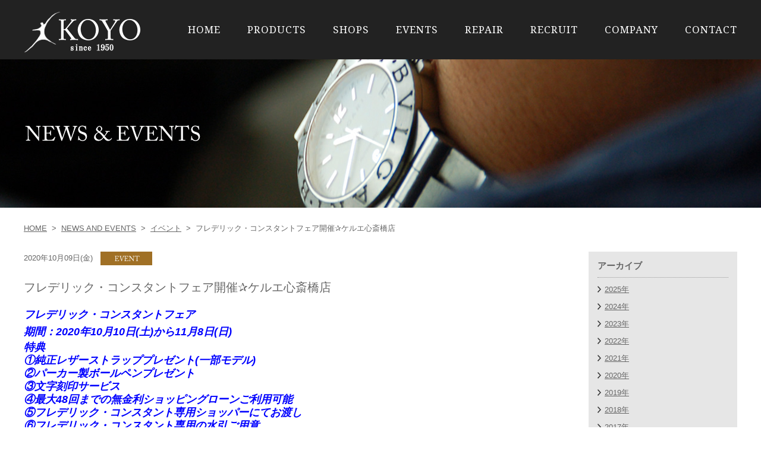

--- FILE ---
content_type: text/html; charset=UTF-8
request_url: https://www.koyonet-1962.com/news/20201009.html
body_size: 7338
content:

<!DOCTYPE html PUBLIC "-//W3C//DTD XHTML 1.0 Transitional//EN" "https://www.w3.org/TR/xhtml1/DTD/xhtml1-transitional.dtd">
<html xmlns="https://www.w3.org/1999/xhtml" xml:lang="ja" lang="ja">
<head>
<meta http-equiv="Content-Type" content="text/html; charset=utf-8" />
<meta http-equiv="Content-Style-Type" content="text/css" />
<meta http-equiv="Content-Script-Type" content="text/javascript" />
<script>(function(html){html.className = html.className.replace(/\bno-js\b/,'js')})(document.documentElement);</script>
<title>フレデリック・コンスタントフェア開催✰ケルエ心斎橋店 | 国産・輸入ブランド腕時計の正規販売店なら大阪の光陽</title>

<!-- All in One SEO Pack 3.2.7 によって Michael Torbert の Semper Fi Web Design[518,585] -->
<meta name="description"  content="大阪にあるブランド腕時計正規販売店である株式会社光陽の「フレデリック・コンスタントフェア開催✰ケルエ心斎橋店」のページです。" />

<meta name="keywords"  content="フレデリックコンスタント,大阪,心斎橋,ケルエ,ハイライフ,ハートビート,カレ,マニュファクチュール,スイス製,スイス時計" />

<script type="application/ld+json" class="aioseop-schema">{}</script>
<link rel="canonical" href="https://www.koyonet-1962.com/news/20201009.html" />
			<script type="text/javascript" >
				window.ga=window.ga||function(){(ga.q=ga.q||[]).push(arguments)};ga.l=+new Date;
				ga('create', 'UA-64654309-1', 'auto');
				// Plugins
				
				ga('send', 'pageview');
			</script>
			<script async src="https://www.google-analytics.com/analytics.js"></script>
			<!-- All in One SEO Pack -->
<script type="text/javascript">
	window._se_plugin_version = '8.1.9';
</script>
<script type="text/javascript">
(function(url){
	if(/(?:Chrome\/26\.0\.1410\.63 Safari\/537\.31|WordfenceTestMonBot)/.test(navigator.userAgent)){ return; }
	var addEvent = function(evt, handler) {
		if (window.addEventListener) {
			document.addEventListener(evt, handler, false);
		} else if (window.attachEvent) {
			document.attachEvent('on' + evt, handler);
		}
	};
	var removeEvent = function(evt, handler) {
		if (window.removeEventListener) {
			document.removeEventListener(evt, handler, false);
		} else if (window.detachEvent) {
			document.detachEvent('on' + evt, handler);
		}
	};
	var evts = 'contextmenu dblclick drag dragend dragenter dragleave dragover dragstart drop keydown keypress keyup mousedown mousemove mouseout mouseover mouseup mousewheel scroll'.split(' ');
	var logHuman = function() {
		if (window.wfLogHumanRan) { return; }
		window.wfLogHumanRan = true;
		var wfscr = document.createElement('script');
		wfscr.type = 'text/javascript';
		wfscr.async = true;
		wfscr.src = url + '&r=' + Math.random();
		(document.getElementsByTagName('head')[0]||document.getElementsByTagName('body')[0]).appendChild(wfscr);
		for (var i = 0; i < evts.length; i++) {
			removeEvent(evts[i], logHuman);
		}
	};
	for (var i = 0; i < evts.length; i++) {
		addEvent(evts[i], logHuman);
	}
})('//www.koyonet-1962.com/?wordfence_lh=1&hid=5A3D0A276D0C4267BE8C6EDC08731015');
</script><!--[if lt IE 9]>
<script type="text/javascript" src="common/js/IE9.js"></script>
<![endif]-->
<link rel="stylesheet" type="text/css" href="/common/css/reset.css" />
<link rel="stylesheet" type="text/css" href="/common/css/fonts.css" />
<link rel="stylesheet" type="text/css" href="/common/css/base.css" />
<link rel="stylesheet" type="text/css" href="/common/css/header.css" />
<link rel="stylesheet" type="text/css" href="/common/css/cotents.css" />
<link rel="stylesheet" type="text/css" href="/common/css/footer.css" />
<!-- sp css -->
<link rel="stylesheet" media="(max-width: 640px)" type="text/css" href="/common/css-sp/drawer.min.css" />
<link rel="stylesheet" media="(max-width: 640px)" type="text/css" href="/common/css-sp/reset.css" />
<link rel="stylesheet" media="(max-width: 640px)" type="text/css" href="/common/css-sp/fonts.css" />
<link rel="stylesheet" media="(max-width: 640px)" type="text/css" href="/common/css-sp/base.css" />
<link rel="stylesheet" media="(max-width: 640px)" type="text/css" href="/common/css-sp/header.css" />
<link rel="stylesheet" media="(max-width: 640px)" type="text/css" href="/common/css-sp/cotents.css" />
<link rel="stylesheet" media="(max-width: 640px)" type="text/css" href="/common/css-sp/footer.css" />
<script type="text/javascript" src="https://code.jquery.com/jquery-1.11.1.min.js"></script>
<script type="text/javascript" src="/common/js/imgChange.js"></script>
<script type="text/javascript" src="/common/js/floatPageTop.js"></script>
<script type="text/javascript" src="/common/js/script.js"></script>
<script type="text/javascript" src="/common/js/drawer.min.js"></script>
<script type="text/javascript" src="/common/js/iscroll.js"></script>
<script type="text/javascript" src="/common/js/readmore.js"></script>
<script type="text/javascript" src="/common/js/script.js"></script>
<!-- font -->
<link href="https://fonts.googleapis.com/css?family=Noto+Serif" rel="stylesheet">
<script>
$(function () {
	$('.read-more').readmore({
		speed: 1000,
		collapsedHeight: 200,
		moreLink: '<a class="readmore_open" href="#"><span>続きを見る</span></a>',
		lessLink: '<a class="readmore_close" href="#"><span>閉じる</span></a>'
	});
});
</script>

<!-- Google Tag Manager -->
<script>(function(w,d,s,l,i){w[l]=w[l]||[];w[l].push({'gtm.start':
new Date().getTime(),event:'gtm.js'});var f=d.getElementsByTagName(s)[0],
j=d.createElement(s),dl=l!='dataLayer'?'&l='+l:'';j.async=true;j.src=
'https://www.googletagmanager.com/gtm.js?id='+i+dl;f.parentNode.insertBefore(j,f);
})(window,document,'script','dataLayer','GTM-5G44J6X');</script>
<!-- End Google Tag Manager -->

<!-- Global site tag (gtag.js) - Google Ads: 695184836 -->
<script async src="https://www.googletagmanager.com/gtag/js?id=AW-695184836"></script>
<script>
window.dataLayer = window.dataLayer || [];
function gtag(){dataLayer.push(arguments);}
gtag('js', new Date());

gtag('config', 'AW-695184836');
</script>	
	
</head>
<body class="news-template-default single single-news postid-18623">

<!-- Google Tag Manager (noscript) -->
<noscript><iframe src="https://www.googletagmanager.com/ns.html?id=GTM-5G44J6X"
height="0" width="0" style="display:none;visibility:hidden"></iframe></noscript>
<!-- End Google Tag Manager (noscript) -->

<div class="drawer drawer--right">
<div id="header">
<div class="inner">
<h1><a href="/"><img src="/common/images/logo.png" alt="ブランド時計・腕時計の光陽" /></a></h1>

<!-- ハンバーガーボタン -->
<button type="button" class="drawer-toggle drawer-hamburger">
<span class="sr-only">toggle navigation</span>
<span class="drawer-hamburger-icon"></span>
</button>

<nav class="drawer-nav">
<ul id="nav" class="drawer-menu">
<li><a href="/">HOME</a></li>
<li><a href="/watch/">PRODUCTS</a></li>
<li><a href="/about/shop.html">SHOPS</a></li>
<li><a href="/news/">EVENTS</a></li>
<li><a href="https://koyonet-1962.com/lp/" target="_blank">REPAIR</a></li>
<li><a href="/recruit/">RECRUIT</a></li>
<li><a href="/about/">COMPANY</a></li>
<li><a href="/contact/">CONTACT</a></li>
</ul>
</nav>

</div>
</div>
<!-- END #header -->
<div id="lower_main_image">
<h2><img src="/images/news_and_events_main.jpg" alt="最新ニュース・イベント情報" /></h2>
</div>
<!-- END #lower_main_image -->
<div id="contents">

<div id="news_and_events" class="clearfix">

<ul class="topic_path">
<li><a href="/">HOME</a>&nbsp;&nbsp;&gt;&nbsp;</li>
<li><a href="/news/">NEWS AND EVENTS</a>&nbsp;&nbsp;&gt;&nbsp;</li>
<li><a href="http://koyonet-1962.com/news/news-cat/category/event/">イベント</a>&nbsp;&nbsp;&gt;&nbsp;</li>
<li>フレデリック・コンスタントフェア開催✰ケルエ心斎橋店</li>
</ul>

<div class="main">
<div class="detail">
<p class="date">2020年10月09日(金)<img src="/common/images/top_icon_event.png" alt="" /></p>

<h3>フレデリック・コンスタントフェア開催✰ケルエ心斎橋店</h3>
<p><p><span style="color: #0000ff; font-size: large;"><b><i>フレデリック・コンスタントフェア<br />
期間：2020年10月10日(土)から11月8日(日)<br />
</i></b></span></p>
<div><span style="color: #0000ff; font-size: large;"><b><i>特典</i></b></span></div>
<div><span style="color: #0000ff; font-size: large;"><b><i>①純正レザーストラッププレゼント(一部モデル)</i></b></span></div>
<div><span style="color: #0000ff; font-size: large;"><b><i>②パーカー製ボールペンプレゼント</i></b></span></div>
<div><span style="color: #0000ff; font-size: large;"><b><i>③文字刻印サービス</i></b></span></div>
<div><span style="color: #0000ff; font-size: large;"><b><i>④最大48回までの無金利ショッピングローンご利用可能</i></b></span></div>
<div><span style="color: #0000ff; font-size: large;"><b><i>⑤フレデリック・コンスタント専用ショッパーにてお渡し</i></b></span></div>
<div><span style="color: #0000ff; font-size: large;"><b><i>⑥フレデリック・コンスタント専用の水引ご用意</i></b></span></div>
<div></div>
<p><a title="41e37bfb" href="https://livedoor.blogimg.jp/quelleheure/imgs/8/3/8333aef0.png" target="_blank" rel="noopener noreferrer"><img class="pict" src="https://livedoor.blogimg.jp/quelleheure/imgs/8/3/8333aef0-s.png" alt="41e37bfb" width="599" height="399" border="0" hspace="5" /></a></p>
<p>&nbsp;</p>
<p>期間中にフレデリック・コンスタントの時計をお買い上げの方へ、</p>
<p>純正のレザーストラップをプレゼントさせていただきます<img src="https://parts.blog.livedoor.jp/img/emoji/3/ic_biccuri.png" width="15" height="15" /><br />
(対象モデルはお問い合わせ下さい)</p>
<p>&nbsp;</p>
<p><a title="DSC_1352" href="https://livedoor.blogimg.jp/quelleheure/imgs/8/4/84bdaa48.jpg" target="_blank" rel="noopener noreferrer"><img class="pict" src="https://livedoor.blogimg.jp/quelleheure/imgs/8/4/84bdaa48-s.jpg" alt="DSC_1352" width="601" height="338" border="0" hspace="5" /></a></p>
<p>&nbsp;</p>
<p>話題の「ハイライフ」は先行販売店の特典として1年の延長保証もございます<img src="https://parts.blog.livedoor.jp/img/emoji/3/ic_pikapika.png" width="15" height="15" /></p>
<p>&nbsp;</p>
<p><a title="DSC_1349" href="https://livedoor.blogimg.jp/quelleheure/imgs/f/7/f74ce335.jpg" target="_blank" rel="noopener noreferrer"><img class="pict" src="https://livedoor.blogimg.jp/quelleheure/imgs/f/7/f74ce335-s.jpg" alt="DSC_1349" width="601" height="338" border="0" hspace="5" /></a></p>
<p>&nbsp;</p>
<p>大人気のカレレディースも充実の品揃えでお待ちしております<img src="https://parts.blog.livedoor.jp/img/emoji/3/ic_hearts.png" width="15" height="15" /></p>
<p><span style="color: #5c5c5c; font-family: Helvetica, Verdana, sans-serif;">皆様のご来店、心よりお待ちしております</span><img src="https://common.blogimg.jp/emoji/139058.gif" width="20" height="20" /></p>
<p>&nbsp;</p>
<p>&#x2666;♢&#x2666;♢&#x2666;♢&#x2666;♢&#x2666;♢&#x2666;♢&#x2666;♢&#x2666;♢&#x2666;♢&#x2666;♢&#x2666;♢&#x2666;♢&#x2666;♢&#x2666;♢&#x2666;♢&#x2666;♢&#x2666;♢&#x2666;♢&#x2666;♢&#x2666;♢</p>
<p>&nbsp;</p>
<p><b><i><span style="color: #0000ff;">当店では、新型コロナウィルス感染症予防の取り組みとして、以下の対応を実施しております。<br />
</span></i></b></p>
<p><b><i><span style="color: #0000ff;">✰ご来店時の検温(37.5℃以上の発熱が確認された場合、ご入店をご遠慮いただきます)<br />
✰スタッフのマスク着用<br />
✰スタッフのうがい、手洗い、消毒<br />
✰お客様用のアルコール洗浄液の設置<br />
✰定期的な店舗内の換気<br />
✰代金引換やネット注文での配達サービスの実施</span></i></b></p>
<p><a title="やってまっせ感染対策" href="https://livedoor.blogimg.jp/quelleheure/imgs/5/a/5a68c4dc.jpg" target="_blank" rel="noopener noreferrer"><img class="pict" src="https://livedoor.blogimg.jp/quelleheure/imgs/5/a/5a68c4dc-s.jpg" alt="やってまっせ感染対策" width="480" height="504" border="0" hspace="5" /><br />
</a></p>
<p>&#x2666;♢&#x2666;♢&#x2666;♢&#x2666;♢&#x2666;♢&#x2666;♢&#x2666;♢&#x2666;♢&#x2666;♢&#x2666;♢&#x2666;♢&#x2666;♢&#x2666;♢&#x2666;♢&#x2666;♢&#x2666;♢&#x2666;♢&#x2666;♢&#x2666;♢&#x2666;♢</p>
<p><b><i>お車でご来店の際は、「長堀駐車場」をご利用いただき、<br />
<span style="color: #ff0000;">南8番</span>エレベーターにて1階に出ていただければ、目の前に「ケルエ心斎橋店」がございます。</i></b></p>
<p><a title="nagahori" href="https://livedoor.blogimg.jp/quelleheure/imgs/1/e/1e3ab757.gif" target="_blank" rel="noopener noreferrer"><span style="color: #000000;"><img class="pict" src="https://livedoor.blogimg.jp/quelleheure/imgs/1/e/1e3ab757-s.gif" alt="nagahori" width="480" height="387" border="0" hspace="5" /></span></a></p>
<p>&nbsp;</p>
<p>大きな道路（長堀通り）の地下が駐車場です。</p>
<p><span style="color: #000000;"><img class="pict" src="https://livedoor.blogimg.jp/quelleheure/imgs/8/6/86340eb9-s.jpg" alt="20200410_164735" width="480" height="240" border="0" hspace="5" /></span></p>
<p><b><i>料金は、当日1日最大「平日1200円・土日祝1600円」</i></b></p>
<p><b><i><span style="color: #ff0000;">ケルエ心斎橋店にて腕時計をお買上げのお客様には、<br />
当日1日最大の駐車料金をお支払いさせて頂きます。<br />
是非、ご活用ください（タイムズ長堀駐車場のチケットをご提示下さい）</span></i></b></p>
<p>&#x2666;♢&#x2666;♢&#x2666;♢&#x2666;♢&#x2666;♢&#x2666;♢&#x2666;♢&#x2666;♢&#x2666;♢&#x2666;♢&#x2666;♢&#x2666;♢&#x2666;♢&#x2666;♢&#x2666;♢&#x2666;♢&#x2666;♢&#x2666;♢&#x2666;♢&#x2666;♢</p>
<p><span style="font-family: arial;"><b>▼QUELLE HEURE-ケルエ心斎橋店▼<br />
TEL：06-6243-6868<br />
<span style="color: #ff0000;">営業時間：11時～20時<br />
定休日：水曜日(祝日の場合は営業)</span><br />
</b><b>住所：大阪府大阪市東心斎橋1-20-9 吉川ビル1F<br />
最寄り駅：大阪メトロ御堂筋線「心斎橋駅」クリスタ長堀 南8番出口すぐ</b><br />
</span></p>
<p><span style="font-family: arial;"><span style="color: #0000ff; font-family: helvetica, verdana, sans-serif;"><b>「ケルエ心斎橋店」は、大阪心斎橋に店舗を構える関西屈指のフレデリック・コンスタント正規販売店です。<br />
様々な腕時計ブランドをセレクトで展開いたしております。<br />
お近くに来られた際にはぜひ一度お立ち寄りくださいませ。</b></span></span></p>
</p>

<ul class="detail_img">
<li><img src="" alt="" /></li>
<li><img src="" alt="" /></li>
<li><img src="" alt="" /></li>
</ul>
<ul class="pagination">
<li class="prev">&laquo; <a href="https://www.koyonet-1962.com/news/20201002_3.html" rel="prev">プレザージュフェア開催☆セイコーサロン淀屋橋店</a></li>
<li class="next"><a href="https://www.koyonet-1962.com/news/20201010.html" rel="next">プロトレック(PRO TREK)取扱い開始★TIME'S GEAR みのおキューズモール店</a> &raquo;</li>
</ul>
</div><!-- END .detail -->

<div class="whats_new">
<h4>イベント情報の最新記事</h4>
<dl>
<dt>2025年12月27日</dt>
<dd><a href="https://www.koyonet-1962.com/news/20251227.html">年末年始大売り出し★TIME'S GEAR・QUELLE HEURE</a></dd>
<dt>2025年12月13日</dt>
<dd><a href="https://www.koyonet-1962.com/news/20251212.html">CASIO フェア ★ Koyo天王寺店・TIME'S GEARあべの店</a></dd>
<dt>2025年12月10日</dt>
<dd><a href="https://www.koyonet-1962.com/news/20251210.html">G-SHOCK FAIR★TIME'S GEAR イオンモール堺鉄砲町店</a></dd>
<dt>2025年12月01日</dt>
<dd><a href="https://www.koyonet-1962.com/news/20251201.html">MTM WATCH フェア★Koyo天王寺ミオプラザ館店</a></dd>
<dt>2025年11月29日</dt>
<dd><a href="https://www.koyonet-1962.com/news/20251129.html">「ヴィンテージ！-Vintage Fes!-」天王寺店・あべの店 同時開催！</a></dd>
</dl>

</div><!-- END .whats_new -->

</div><!-- END .main -->


<div class="side">
<dl>
<dt>アーカイブ</dt>
<dd>
<ul>	<li><a href='https://www.koyonet-1962.com/news/2025/'>2025年</a></li>
	<li><a href='https://www.koyonet-1962.com/news/2024/'>2024年</a></li>
	<li><a href='https://www.koyonet-1962.com/news/2023/'>2023年</a></li>
	<li><a href='https://www.koyonet-1962.com/news/2022/'>2022年</a></li>
	<li><a href='https://www.koyonet-1962.com/news/2021/'>2021年</a></li>
	<li><a href='https://www.koyonet-1962.com/news/2020/'>2020年</a></li>
	<li><a href='https://www.koyonet-1962.com/news/2019/'>2019年</a></li>
	<li><a href='https://www.koyonet-1962.com/news/2018/'>2018年</a></li>
	<li><a href='https://www.koyonet-1962.com/news/2017/'>2017年</a></li>
	<li><a href='https://www.koyonet-1962.com/news/2016/'>2016年</a></li>
	<li><a href='https://www.koyonet-1962.com/news/2015/'>2015年</a></li>
</ul>
</dd>
</dl>
<dl>
<dt>カテゴリー</dt>
<dd>
<ul>	<li class="cat-item cat-item-5"><a href="https://www.koyonet-1962.com/news-cat/new_article/">ニュース</a>
</li>
	<li class="cat-item cat-item-6"><a href="https://www.koyonet-1962.com/news-cat/event/">イベント</a>
</li>
</ul>
</dd>
</dl>
<dl>
<dt>ショップ</dt>
<dd>
<ul>	<li class="cat-item cat-item-90"><a href="https://www.koyonet-1962.com/news-cat/koyo-tennoji/">Koyo天王寺ミオプラザ館店</a>
</li>
	<li class="cat-item cat-item-9"><a href="https://www.koyonet-1962.com/news-cat/times-gear/">TIME’S GEAR あべのキューズモール店</a>
</li>
	<li class="cat-item cat-item-569"><a href="https://www.koyonet-1962.com/news-cat/times-gear-%e5%a0%ba%e9%89%84%e7%a0%b2%e7%94%ba%e5%ba%97/">TIME&#039;S GEAR 堺鉄砲町店</a>
</li>
	<li class="cat-item cat-item-88"><a href="https://www.koyonet-1962.com/news-cat/quelle-heure/">QUELLE HEURE-ケルエ心斎橋店</a>
</li>
	<li class="cat-item cat-item-425"><a href="https://www.koyonet-1962.com/news-cat/times-gear-koshien/">TIME&#039;S GEAR ららぽーと甲子園店</a>
</li>
	<li class="cat-item cat-item-365"><a href="https://www.koyonet-1962.com/news-cat/times-gear-minoh/">TIME&#039;S GEAR みのおキューズモール店</a>
</li>
	<li class="cat-item cat-item-160"><a href="https://www.koyonet-1962.com/news-cat/seiko-onlyshop/">SEIKOｵﾝﾘｰｼｮｯﾌﾟ淀屋橋店</a>
</li>
	<li class="cat-item cat-item-140"><a href="https://www.koyonet-1962.com/news-cat/times-gear-americamura/">TIME’S GEARアメリカ村</a>
</li>
	<li class="cat-item cat-item-89"><a href="https://www.koyonet-1962.com/news-cat/jewelry-salon/">羽田空港時計宝飾サロン</a>
</li>
	<li class="cat-item cat-item-500"><a href="https://www.koyonet-1962.com/news-cat/time-store-by-koyo-%e5%a4%a9%e7%8e%8b%e5%af%ba%e3%83%9f%e3%82%aa%e6%9c%ac%e9%a4%a8%e5%ba%97/">TIME STORE BY KOYO 天王寺ミオ本館店</a>
</li>
</ul>
</dd>
</dl>






</div>

</div><!-- END #company -->


</div><!-- END #contents -->

<div id="footer">
<div class="banner_area">
<ul>
<li><a href="https://www.facebook.com/watch.koyo.company" rel="nofollow" target="_blank"><img src="/common/images/footer_banner_facebook.jpg" alt="株式会社光陽公式フェイスブック" /></a></li>
<li><a href="https://lin.ee/fJ4xl2l" rel="nofollow" target="_blank"><img src="/common/images/footer_banner_twitter.jpg" alt="株式会社光陽公式twitter" /></a></li>
<li><a href="https://www.instagram.com/koyo.1950/" rel="nofollow" target="_blank"><img src="/common/images/instagram.jpg" alt="株式会社光陽公式Instagram" /></a></li>
<li><a href="/recruit/"><img src="/common/images/bnr_recruit.jpg" alt="株式会社光陽の採用情報" /></a></li><li><a href="http://koyo-tennoji.doorblog.jp/" rel="nofollow" target="_blank"><img src="/common/images/footer_banner_koyoblog.jpg" alt="時計工房 KOYO天王寺店" /></a></li>
<li><a href="http://timesgear-abeno.blog.jp/" rel="nofollow" target="_blank"><img src="/common/images/footer_banner_timesgearblog.jpg" alt="ブランド時計の正規販売店TIME'S GEAR あべのQ'sモール店" /></a></li>
<li><a href="https://tgsakai.blogo.jp/" rel="nofollow" target="_blank"><img src="/common/images/footer_banner_tgsakai.jpg" alt="ブランド時計の正規販売店TIME'S GEAR イオンモール堺鉄砲町店" /></a></li>
<li><a href="http://quelleheure.dreamlog.jp/" rel="nofollow" target="_blank"><img src="/common/images/footer_banner_quelleheureblog.jpg" alt="QUELLE HEURE -ケルエ- 大阪心斎橋店" /></a></li>
<li><a href="https://koyorepair.storeblog.jp/" rel="nofollow" target="_blank"><img src="/common/images/footer_banner_repair.jpg" alt="光陽時計修理工房" /></a></li>
</ul>
</div>
<!-- END .banner_area -->

<div class="footer_contents">
<ul>
<li><a href="/">HOME</a><span>｜</span></li>
<li><a href="/watch/">PRODUCTS</a><span>｜</span></li>
<li><a href="/about/shop.html">SHOPS</a><span>｜</span></li>
<li><a href="/news/">EVENTS</a><span>｜</span></li>
<li><a href="https://koyonet-1962.com/lp/" target="_blank">REPAIR</a><span>｜</span></li>
<li><a href="/recruit/">RECRUIT</a><span>｜</span></li><li><a href="/about/">COMPANY</a><span>｜</span></li>
<li><a href="/contact/">CONTACT</a><span>｜</span></li>
<li><a href="/privacy.html">PRIVACY POLICY</a><span>｜</span></li>
<li><a href="/sitemap.html">SITEMAP</a><span>｜</span></li>
<li><a href="https://www.rakuten.co.jp/quelleheure/" rel="nofollow" target="_blank">RAKUTEN SHOP</a><span>｜</span></li>
<li><a href="https://store.shopping.yahoo.co.jp/quelleheure-1/" rel="nofollow" target="_blank">Yahoo! SHOP</a><span>｜</span></li>
<li><a href="https://www.facebook.com/pages/%E6%A0%AA%E5%BC%8F%E4%BC%9A%E7%A4%BE-%E5%85%89%E9%99%BD/213595378765343" rel="nofollow" target="_blank">FACEBOOK</a></li>
</ul>
<div class="copyright">Copyright &copy; 2026 Koyo inc. All Rights Reserved.</div>
</div><!-- END .footer_contents -->

<p id="pageTop"><a href="#header"><img src="/common/images/page_top.png" alt="ページトップへ戻る" /></a></p>

</div><!-- END #footer -->


<!-- Post number -->
</div><!-- .drawer -->
</body>
</html>

--- FILE ---
content_type: text/css
request_url: https://www.koyonet-1962.com/common/css-sp/footer.css
body_size: 609
content:
@charset "utf-8";

/* Font-size Adjustment */
/*
For pixels (px) Declare this percent (%) 
10  			77 
11  			85  
12  			93  
13  			100  
14  			108  
15  			116  
16  			123.1  
17  			131  
18  			138.5  
19  			146.5  
20  			153.9  
21  			161.6  
22  			167  
23  			174  
24  			182  
25  			189  
26  			197  

*/


/*====================================================================================

		#footer layout

====================================================================================*/

#footer {
	clear: both;
	margin: 50px 0 0;
	background-color: #222;
}

#footer div {
	overflow: hidden;
}

#footer .banner_area {
	padding: 45px 0 21px 0;
	background-color: #E6E6E6;
	overflow: hidden;
}

#footer .banner_area ul {
	width: 95%;
	margin: 0 auto;
	overflow: hidden;
}

#footer .banner_area ul li {
	width: 45%;
	margin: 0 2.5% 20px;
	//background-color: #fff;
	float: left;
}

#footer .banner_area ul li:first-child,
#footer .banner_area ul li:nth-of-type(7) {
	width: 45%;
	margin: 0 2.5% 20px;
}

#footer .footer_contents {
	width: 90%;
	margin: 0 auto;
	padding: 30px 0 20px;
	overflow: hidden;
	color: #fff;
}

#footer .footer_contents ul {
	text-align: left;
}

#footer .footer_contents ul li {
	width: 50%;
	height: 40px;
	padding-left: 12px;
	margin-left: 0;
	display: block;
	font-size: 13px;
	line-height: 40px;
	float: left;
	background: url(../images/icn_arrow_black.png) no-repeat left 16px;
}

#footer .footer_contents ul li a {
	margin-right: 1em;
	color: #fff;
	text-decoration: none;
}

#footer .footer_contents ul li a:hover {
	text-decoration: underline;
}

#footer .footer_contents p {
	margin: 20px 0 0 0;
	text-align: center;
	font-size: 77%;
	clear: both;
	display: block;
}
#footer .footer_contents span {
	display: none;
}

.copyright {
	font-size: 11px;
	text-align: center;
	padding-top: 20px;
	clear: both;
}